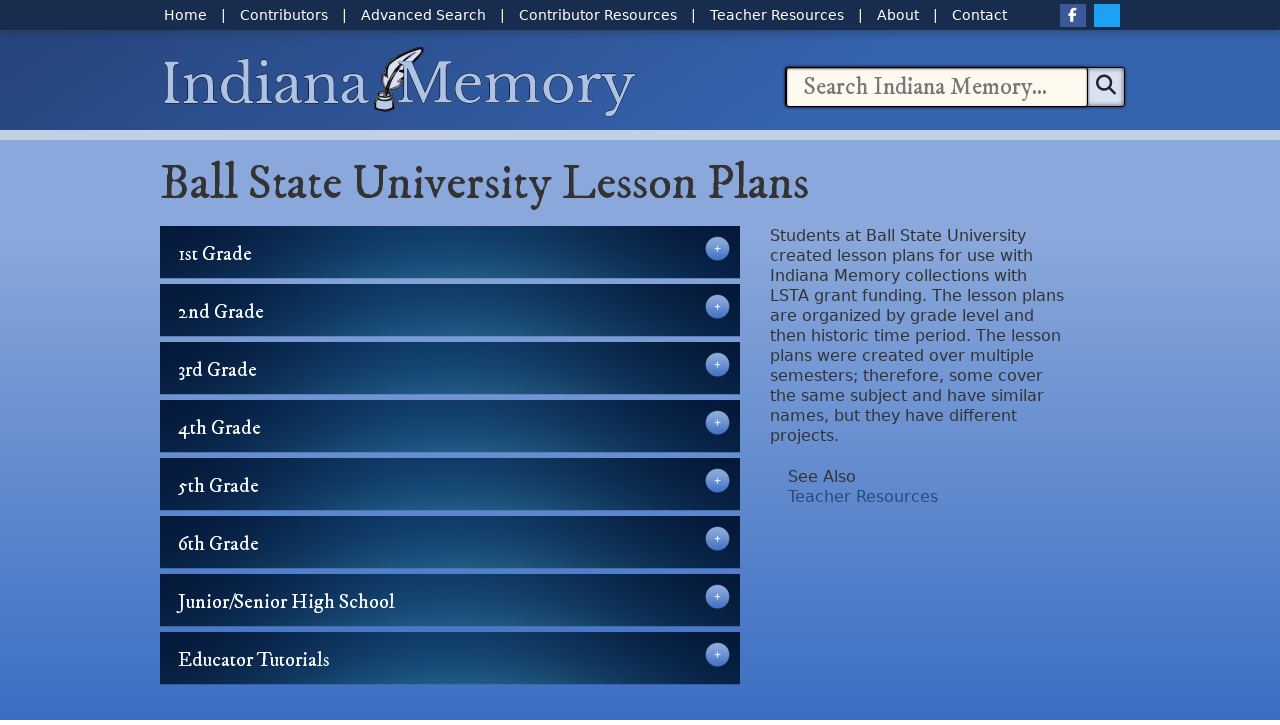

--- FILE ---
content_type: text/html; charset=UTF-8
request_url: https://digital.library.in.gov/Web/TeacherResourcesBSU
body_size: 10879
content:
<!DOCTYPE html><html lang="en">
  <head>
        <meta http-equiv="X-UA-Compatible" content="IE=edge">
    <meta name="viewport" content="width=device-width,initial-scale=1.0">
    <meta http-equiv="Content-Type" content="text&#x2F;html&#x3B;&#x20;charset&#x3D;UTF-8">
<meta name="Generator" content="VuFind&#x20;10.1.4">    	
	<link rel="preconnect" href="https://fonts.googleapis.com">
	<link rel="preconnect" href="https://fonts.gstatic.com" crossorigin>

	<link href="https://fonts.googleapis.com/css2?family=IM+Fell+DW+Pica&family=Crimson+Text:wght@400;700&display=swap" rel="stylesheet">


    <title>BSU Teacher Resources | Indiana Memory</title>        <link href="&#x2F;themes&#x2F;indiana-memory&#x2F;css&#x2F;compiled.css&#x3F;_&#x3D;1762202125" media="all" rel="stylesheet" type="text&#x2F;css">
<link href="&#x2F;themes&#x2F;bootstrap5&#x2F;css&#x2F;print.css&#x3F;_&#x3D;1743708702" media="print" rel="stylesheet" type="text&#x2F;css">
<link href="&#x2F;themes&#x2F;indiana-memory&#x2F;css&#x2F;styles.css&#x3F;_&#x3D;1767107212" media="all" rel="stylesheet" type="text&#x2F;css">
<link href="&#x2F;themes&#x2F;indiana-memory&#x2F;css&#x2F;font-awesome.min.css&#x3F;_&#x3D;1761143762" media="all" rel="stylesheet" type="text&#x2F;css">
<link href="&#x2F;themes&#x2F;bootstrap5&#x2F;css&#x2F;vendor&#x2F;bootstrap-slider.min.css&#x3F;_&#x3D;1743708702" media="all" rel="stylesheet" type="text&#x2F;css">
<link href="&#x2F;themes&#x2F;root&#x2F;images&#x2F;favicon.ico&#x3F;_&#x3D;1761856446" rel="icon" type="image&#x2F;x-icon">
<link href="&#x2F;Search&#x2F;OpenSearch&#x3F;method&#x3D;describe" rel="search" type="application&#x2F;opensearchdescription&#x2B;xml" title="Library&#x20;Catalog&#x20;Search">                <script  nonce="LzCpVcEvDOykb2TOKrU8&#x2B;N8smmh6cy62eP&#x2B;qUmBhEy0&#x3D;">
    //<!--
    var userIsLoggedIn = false;
    //-->
</script>
<script  src="&#x2F;themes&#x2F;bootstrap5&#x2F;js&#x2F;vendor&#x2F;jquery.min.js&#x3F;_&#x3D;1743708702" nonce="LzCpVcEvDOykb2TOKrU8&#x2B;N8smmh6cy62eP&#x2B;qUmBhEy0&#x3D;"></script>
<script  src="&#x2F;themes&#x2F;bootstrap5&#x2F;js&#x2F;vendor&#x2F;popper.min.js&#x3F;_&#x3D;1743708702" nonce="LzCpVcEvDOykb2TOKrU8&#x2B;N8smmh6cy62eP&#x2B;qUmBhEy0&#x3D;"></script>
<script  src="&#x2F;themes&#x2F;bootstrap5&#x2F;js&#x2F;vendor&#x2F;bootstrap.min.js&#x3F;_&#x3D;1743708702" nonce="LzCpVcEvDOykb2TOKrU8&#x2B;N8smmh6cy62eP&#x2B;qUmBhEy0&#x3D;"></script>
<script  src="&#x2F;themes&#x2F;bootstrap5&#x2F;js&#x2F;vendor&#x2F;autocomplete.js&#x3F;_&#x3D;1762461506" nonce="LzCpVcEvDOykb2TOKrU8&#x2B;N8smmh6cy62eP&#x2B;qUmBhEy0&#x3D;"></script>
<script  src="&#x2F;themes&#x2F;bootstrap5&#x2F;js&#x2F;lib&#x2F;ajax_request_queue.js&#x3F;_&#x3D;1743708702" nonce="LzCpVcEvDOykb2TOKrU8&#x2B;N8smmh6cy62eP&#x2B;qUmBhEy0&#x3D;"></script>
<script  src="&#x2F;themes&#x2F;bootstrap5&#x2F;js&#x2F;common.js&#x3F;_&#x3D;1743708702" nonce="LzCpVcEvDOykb2TOKrU8&#x2B;N8smmh6cy62eP&#x2B;qUmBhEy0&#x3D;"></script>
<script  src="&#x2F;themes&#x2F;bootstrap5&#x2F;js&#x2F;config.js&#x3F;_&#x3D;1743708702" nonce="LzCpVcEvDOykb2TOKrU8&#x2B;N8smmh6cy62eP&#x2B;qUmBhEy0&#x3D;"></script>
<script  src="&#x2F;themes&#x2F;bootstrap5&#x2F;js&#x2F;lightbox.js&#x3F;_&#x3D;1743708702" nonce="LzCpVcEvDOykb2TOKrU8&#x2B;N8smmh6cy62eP&#x2B;qUmBhEy0&#x3D;"></script>
<script  src="&#x2F;themes&#x2F;bootstrap5&#x2F;js&#x2F;searchbox_controls.js&#x3F;_&#x3D;1743708702" nonce="LzCpVcEvDOykb2TOKrU8&#x2B;N8smmh6cy62eP&#x2B;qUmBhEy0&#x3D;"></script>
<script  src="&#x2F;themes&#x2F;bootstrap5&#x2F;js&#x2F;truncate.js&#x3F;_&#x3D;1743708702" nonce="LzCpVcEvDOykb2TOKrU8&#x2B;N8smmh6cy62eP&#x2B;qUmBhEy0&#x3D;"></script>
<script  src="&#x2F;themes&#x2F;bootstrap5&#x2F;js&#x2F;trigger_print.js&#x3F;_&#x3D;1743708702" nonce="LzCpVcEvDOykb2TOKrU8&#x2B;N8smmh6cy62eP&#x2B;qUmBhEy0&#x3D;"></script>
<script  src="&#x2F;themes&#x2F;bootstrap5&#x2F;js&#x2F;observer_manager.js&#x3F;_&#x3D;1743708702" nonce="LzCpVcEvDOykb2TOKrU8&#x2B;N8smmh6cy62eP&#x2B;qUmBhEy0&#x3D;"></script>
<script  src="&#x2F;themes&#x2F;bootstrap5&#x2F;js&#x2F;openurl.js&#x3F;_&#x3D;1743708702" nonce="LzCpVcEvDOykb2TOKrU8&#x2B;N8smmh6cy62eP&#x2B;qUmBhEy0&#x3D;"></script>
<script  src="&#x2F;themes&#x2F;bootstrap5&#x2F;js&#x2F;list_item_selection.js&#x3F;_&#x3D;1743708702" nonce="LzCpVcEvDOykb2TOKrU8&#x2B;N8smmh6cy62eP&#x2B;qUmBhEy0&#x3D;"></script>
<script  src="&#x2F;themes&#x2F;bootstrap5&#x2F;js&#x2F;validation.js&#x3F;_&#x3D;1743708702" nonce="LzCpVcEvDOykb2TOKrU8&#x2B;N8smmh6cy62eP&#x2B;qUmBhEy0&#x3D;"></script>
<script  src="&#x2F;themes&#x2F;bootstrap5&#x2F;js&#x2F;bs3-compat.js&#x3F;_&#x3D;1743708702" nonce="LzCpVcEvDOykb2TOKrU8&#x2B;N8smmh6cy62eP&#x2B;qUmBhEy0&#x3D;"></script>
<script  src="&#x2F;themes&#x2F;indiana-memory&#x2F;js&#x2F;pagination.js&#x3F;_&#x3D;1762959477" nonce="LzCpVcEvDOykb2TOKrU8&#x2B;N8smmh6cy62eP&#x2B;qUmBhEy0&#x3D;"></script>
<script  src="&#x2F;themes&#x2F;indiana-memory&#x2F;js&#x2F;mobile.js&#x3F;_&#x3D;1766155856" nonce="LzCpVcEvDOykb2TOKrU8&#x2B;N8smmh6cy62eP&#x2B;qUmBhEy0&#x3D;"></script>
<script  src="&#x2F;themes&#x2F;bootstrap5&#x2F;js&#x2F;vendor&#x2F;bootstrap-slider.min.js&#x3F;_&#x3D;1743708702" nonce="LzCpVcEvDOykb2TOKrU8&#x2B;N8smmh6cy62eP&#x2B;qUmBhEy0&#x3D;"></script>
<script  nonce="LzCpVcEvDOykb2TOKrU8&#x2B;N8smmh6cy62eP&#x2B;qUmBhEy0&#x3D;">
    //<!--
    VuFind.path = '';
VuFind.defaultSearchBackend = 'Solr';
VuFind.config.add({"sticky-elements":[],"sticky-children-classes":[],"item-status:load-batch-wise":"1","item-status:load-observable-only":"1"});
VuFind.addTranslations({"add_tag_success":"Tags Saved","bulk_email_success":"Your item(s) were emailed","bulk_limit_exceeded":"Selection of %%count%% items exceeds the limit of %%limit%% for this action. Please select fewer items.","bulk_noitems_advice":"No items were selected. Please click on a checkbox next to an item and try again.","bulk_save_success":"Your item(s) were saved successfully","clear_selection":"Clear Selection (%%count%%)","close":"close","collection_empty":"No items to display.","del_search_num":"Remove Search Group %%num%%","eol_ellipsis":"\u2026","error_occurred":"An error has occurred","go_to_list":"Go to List","hold_available":"Available for Pickup","less_ellipsis":"less\u2026","libphonenumber_invalid":"Phone number invalid","libphonenumber_invalidcountry":"Invalid country calling code","libphonenumber_invalidregion":"Invalid region code:","libphonenumber_notanumber":"The string supplied did not seem to be a phone number","libphonenumber_toolong":"The string supplied is too long to be a phone number","libphonenumber_tooshort":"The string supplied is too short to be a phone number","libphonenumber_tooshortidd":"Phone number too short after IDD","loading_ellipsis":"Loading\u2026","more_ellipsis":"more\u2026","no_description":"Description not available.","number_thousands_separator":",","sms_success":"Message sent.","toggle_dropdown":"Toggle Dropdown","No pickup locations available":"No pickup locations available","Phone number invalid":"Phone number invalid","Invalid country calling code":"Invalid country calling code","Invalid region code":"Invalid region code:","The string supplied did not seem to be a phone number":"The string supplied did not seem to be a phone number","The string supplied is too long to be a phone number":"The string supplied is too long to be a phone number","The string supplied is too short to be a phone number":"The string supplied is too short to be a phone number","Phone number too short after IDD":"Phone number too short after IDD","cover_source_label":"Cover from"});
VuFind.addIcons({"spinner":"<span class=\"icon&#x20;icon--font&#x20;fa&#x20;fa-spinner&#x20;icon--spin\" role=\"img\" aria-hidden=\"true\"><\/span>","ui-dots-menu":"<span class=\"icon&#x20;icon--font&#x20;fa&#x20;fa-ellipsis-h\" role=\"img\" aria-hidden=\"true\"><\/span>","facet-checked":"<span class=\"icon&#x20;icon--font&#x20;fa&#x20;fa-check-square-o\" role=\"img\" aria-hidden=\"true\"><\/span>","facet-collapse":"<span class=\"icon&#x20;icon--font&#x20;fa&#x20;fa-caret-down\" role=\"img\" aria-hidden=\"true\"><\/span>","facet-exclude":"<span class=\"icon&#x20;icon--font&#x20;fa&#x20;fa-times\" role=\"img\" aria-hidden=\"true\"><\/span>","facet-expand":"<span class=\"icon&#x20;icon--font&#x20;fa&#x20;fa-caret-right\" role=\"img\" aria-hidden=\"true\"><\/span>","facet-noncollapsible":"<span class=\"icon&#x20;icon--font&#x20;fa&#x20;fa-none\" role=\"img\" aria-hidden=\"true\"><\/span>","facet-unchecked":"<span class=\"icon&#x20;icon--font&#x20;fa&#x20;fa-square-o\" role=\"img\" aria-hidden=\"true\"><\/span>","format-file":"<span class=\"icon&#x20;icon--font&#x20;fa&#x20;fa-file-o\" role=\"img\" aria-hidden=\"true\"><\/span>","format-folder":"<span class=\"icon&#x20;icon--font&#x20;fa&#x20;fa-folder\" role=\"img\" aria-hidden=\"true\"><\/span>","my-account":"<span class=\"icon&#x20;icon--font&#x20;fa&#x20;fa-user-circle-o\" role=\"img\" aria-hidden=\"true\"><\/span>","my-account-notification":"<span class=\"icon&#x20;icon--font&#x20;fa&#x20;fa-bell\" role=\"img\" aria-hidden=\"true\"><\/span>","my-account-warning":"<span class=\"icon&#x20;icon--font&#x20;fa&#x20;fa-exclamation-triangle\" role=\"img\" aria-hidden=\"true\"><\/span>","place-hold":"<span class=\"icon&#x20;icon--font&#x20;fa&#x20;fa-flag\" role=\"img\" aria-hidden=\"true\"><\/span>","place-ill-request":"<span class=\"icon&#x20;icon--font&#x20;fa&#x20;fa-exchange\" role=\"img\" aria-hidden=\"true\"><\/span>","place-storage-retrieval":"<span class=\"icon&#x20;icon--font&#x20;fa&#x20;fa-truck\" role=\"img\" aria-hidden=\"true\"><\/span>","status-available":"<span class=\"icon&#x20;icon--font&#x20;fa&#x20;fa-check\" role=\"img\" aria-hidden=\"true\"><\/span>","status-pending":"<span class=\"icon&#x20;icon--font&#x20;fa&#x20;fa-clock-o\" role=\"img\" aria-hidden=\"true\"><\/span>","status-ready":"<span class=\"icon&#x20;icon--font&#x20;fa&#x20;fa-bell\" role=\"img\" aria-hidden=\"true\"><\/span>","status-unavailable":"<span class=\"icon&#x20;icon--font&#x20;fa&#x20;fa-times\" role=\"img\" aria-hidden=\"true\"><\/span>","status-unknown":"<span class=\"icon&#x20;icon--font&#x20;fa&#x20;fa-circle\" role=\"img\" aria-hidden=\"true\"><\/span>","ui-failure":"<span class=\"icon&#x20;icon--font&#x20;fa&#x20;fa-times\" role=\"img\" aria-hidden=\"true\"><\/span>","ui-success":"<span class=\"icon&#x20;icon--font&#x20;fa&#x20;fa-check\" role=\"img\" aria-hidden=\"true\"><\/span>","truncate-less":"<span class=\"icon&#x20;icon--font&#x20;fa&#x20;fa-arrow-up\" role=\"img\" aria-hidden=\"true\"><\/span>","truncate-more":"<span class=\"icon&#x20;icon--font&#x20;fa&#x20;fa-arrow-down\" role=\"img\" aria-hidden=\"true\"><\/span>"});
VuFind.setCspNonce('LzCpVcEvDOykb2TOKrU8+N8smmh6cy62eP+qUmBhEy0=');
VuFind.setCurrentSearchId(null);
VuFind.lightbox.parent = "https:\/\/digital.library.in.gov\/Web\/TeacherResourcesBSU";
    //-->
</script>
<script  src="&#x2F;themes&#x2F;bootstrap5&#x2F;js&#x2F;covers.js&#x3F;_&#x3D;1743708702" nonce="LzCpVcEvDOykb2TOKrU8&#x2B;N8smmh6cy62eP&#x2B;qUmBhEy0&#x3D;"></script>  </head>
  <body class="template-dir-content template-name-content ">
    <div id="pagewrap">
		<div id="header">
		  		  <a class="sr-only sr-only-focusable" href="#content">Skip to content</a>
		    
	<div id="topnav">
		<div class="inner">
			<div id="mainlinks">
				<a title="Home" href="/">Home</a> |
				<a title="Contributors"  href="/Web/CollectionsByOrganization">Contributors</a> |
				<a title="Advanced Search" href="/Search/Advanced">Advanced Search</a> |
				<a title="Contributor Resources" href="/Web/ContributorResources">Contributor Resources</a> |
				<a title="Teacher Resources" href="/Web/TeacherResources">Teacher Resources</a> |
				<a title="About Indiana Memory" href="/Web/About">About</a> |
				<a title="Contact Indiana Memory" href="/Web/Contact">Contact</a> 
			</div>
			<div id="sociallinks">
				<a title="Facebook" href="https://www.facebook.com/IndianaStateLibrary" id="facebook" class="fa fa-brands fa-facebook-f"></a>
				<a title="Twitter" href="https://twitter.com/state_library" id="twitter" class="fa fa-brands fa-twitter"></a>
			</div>
		</div><!-- .inner -->
	</div><!-- topnav -->
	
	<div id="mobile-toggle-container">
		<div id="mobile-toggle">
			<span class="bar-one"></span>
			<span class="bar-two"></span>
			<span class="bar-three"></span>
		</div>
	</div>
	<div id="mobile-nav-container">
		<ul id="mobile-menu">
			<li class="menu-item">
				<a class="menu-link menu-header">Site Menu</a>
				<a class="menu-link" title="Home" href="/"><span class="menu-link-item">Home</span></a> 
				<a class="menu-link" title="Contributors"  href="/Web/CollectionsByOrganization"><span class="menu-link-item">Contributors</span></a> 
				<a class="menu-link" title="Advanced Search" href="/Search/Advanced"><span class="menu-link-item">Advanced Search</span></a> 
				<a class="menu-link" title="Contributor Resources" href="/Web/ContributorResources"><span class="menu-link-item">Contributor Resources</span></a> 
				<a class="menu-link" title="Teacher Resources" href="/Web/TeacherResources"><span class="menu-link-item">Educator Resources</span></a> 
				<a class="menu-link" title="About Indiana Memory" href="/Web/About"><span class="menu-link-item">About</span></a> 
				<a class="menu-link" title="Contact Indiana Memory" href="/Web/Contact"><span class="menu-link-item">Contact</span></a> 
			</li>
			<li class="menu-item">
				<a class="menu-link menu-header">Follow Us</a>
				<div id="socials">
					<a title="Facebook" href="https://www.facebook.com/IndianaStateLibrary" id="facebook" class="fa-brands fa-facebook-f"></a>
					<a title="Twitter" href="https://twitter.com/state_library" id="twitter" class="fa-brands fa-twitter"></a>
				</div>
			</li>
			<li class="menu-item">
				<div class="keyboard-box">
	<div class="simple-keyboard"></div>
</div>
<div id="searchwrap">
    <form id="searchForm" class="searchForm" method="get" action="/Search/Results" name="searchForm" autocomplete="off">	 		
		<input id="searchForm_lookfor" class="searchForm_lookfor&#x20;search-query&#x20;autocomplete&#x20;searcher&#x3A;Solr&#x20;ac-auto-submit" type="text" name="lookfor" value="" aria-label="Search&#x20;terms" placeholder="Search&#x20;Indiana&#x20;Memory..." data-autocomplete-formatting-rules="&#x7B;&quot;&#x2A;&quot;&#x3A;&quot;phrase&quot;,&quot;alphabrowse_title&quot;&#x3A;&quot;none&quot;&#x7D;">
		<button id="searchForm_submit" type="submit" class="btn search-btn">
			<i class="fa-solid fa-magnifying-glass"></i>
		</button>		
    </form>
</div>
			</li>
		</ul>
	</div>


<div id="logohead">
	<div class="inner">
		<div id="logo">
			<a title="Indiana Memory Home" href="/"><img alt="Indiana Memory Title Image" src="/../themes/inmemory2025/images/Indiana-Memory-NewLogo.png" /></a>
		</div>
		
				
		  <div class="keyboard-box">
	<div class="simple-keyboard"></div>
</div>
<div id="searchwrap">
    <form id="searchForm" class="searchForm" method="get" action="/Search/Results" name="searchForm" autocomplete="off">	 		
		<input id="searchForm_lookfor" class="searchForm_lookfor&#x20;search-query&#x20;autocomplete&#x20;searcher&#x3A;Solr&#x20;ac-auto-submit" type="text" name="lookfor" value="" aria-label="Search&#x20;terms" placeholder="Search&#x20;Indiana&#x20;Memory..." data-autocomplete-formatting-rules="&#x7B;&quot;&#x2A;&quot;&#x3A;&quot;phrase&quot;,&quot;alphabrowse_title&quot;&#x3A;&quot;none&quot;&#x7D;">
		<button id="searchForm_submit" type="submit" class="btn search-btn">
			<i class="fa-solid fa-magnifying-glass"></i>
		</button>		
    </form>
</div>
			
				
	</div><!-- .inner -->
</div><!-- logohead -->		</div>
		
<div id="main" class="geo">
	<div class="inner">
		<h1>Ball State University Lesson Plans</h1>
		<div class="flex">
			<div class="left">
				<div class="accordion" id="accordion">
				  					<div class="accordion-item">
					  <h2 class="accordion-header" id="heading1">
						<button 
						  class="accordion-button collapsed" 
						  type="button" 
						  data-bs-toggle="collapse" 
						  data-bs-target="#collapse1" 
						  aria-expanded="false" 
						  aria-controls="collapse1">
						  1st Grade						  <span class="arrow"></span>
						</button>
					  </h2>
					  <div id="collapse1" class="accordion-collapse collapse" aria-labelledby="heading1" data-bs-parent="#bsuLessonPlansAccordion">
						<div class="accordion-body">
						  <ul>
														  <li>
								<p>
								  <a href="../docs/BSULessonPlans/What%20was%20our%20past%20like.doc">
									What Was Our Past Like?								  </a>
								</p>
																  <ul>
									<li><p>Students will learn how community and social life has changed from late 1700s to present day by comparing and contrasting clothing, toys, household arrangements, and roles of individuals in the home and through a hands-on experience of working in an early 1800s kitchen.</p></li>
								  </ul>
																							  </li>
														  <li>
								<p>
								  <a href="../docs/BSULessonPlans/ss-cemetery.doc">
									Our Community								  </a>
								</p>
																  <ul>
									<li><p>Students will learn about the services and characteristics funeral homes provide, the meaning of symbols on gravestones, the materials used to make gravestones, and compare maps of local cemeteries.</p></li>
								  </ul>
																							  </li>
													  </ul>
						</div>
					  </div>
					</div>
				  					<div class="accordion-item">
					  <h2 class="accordion-header" id="heading2">
						<button 
						  class="accordion-button collapsed" 
						  type="button" 
						  data-bs-toggle="collapse" 
						  data-bs-target="#collapse2" 
						  aria-expanded="false" 
						  aria-controls="collapse2">
						  2nd Grade						  <span class="arrow"></span>
						</button>
					  </h2>
					  <div id="collapse2" class="accordion-collapse collapse" aria-labelledby="heading2" data-bs-parent="#bsuLessonPlansAccordion">
						<div class="accordion-body">
						  <ul>
														  <li>
								<p>
								  <a href="../docs/BSULessonPlans/M%20A%202nd.docx">
									Workers and the World								  </a>
								</p>
																  <ul>
									<li><p>Students will learn about museums and job duties of museum curators, including how they benefit the community.</p></li>
								  </ul>
																							  </li>
													  </ul>
						</div>
					  </div>
					</div>
				  					<div class="accordion-item">
					  <h2 class="accordion-header" id="heading3">
						<button 
						  class="accordion-button collapsed" 
						  type="button" 
						  data-bs-toggle="collapse" 
						  data-bs-target="#collapse3" 
						  aria-expanded="false" 
						  aria-controls="collapse3">
						  3rd Grade						  <span class="arrow"></span>
						</button>
					  </h2>
					  <div id="collapse3" class="accordion-collapse collapse" aria-labelledby="heading3" data-bs-parent="#bsuLessonPlansAccordion">
						<div class="accordion-body">
						  <ul>
														  <li>
								<p>
								  <a href="../docs/BSULessonPlans/Mid%20Miss%203rd.docx">
									Middle Mississippians — Community								  </a>
								</p>
																  <ul>
									<li><p>Students will learn about the culture of the Middle Mississippians by exploring their social classes, how they worked together as a community, their trading patterns, and their artifacts.</p></li>
								  </ul>
																							  </li>
														  <li>
								<p>
								  <a href="../docs/BSULessonPlans/Middle%20Mississippian%20Unit%20Plan.docx">
									Middle Mississippians — Exploring Culture								  </a>
								</p>
																  <ul>
									<li><p>Students will learn about the culture of the Middle Mississippians by examining their artifacts, communication styles, trading patterns, and how the community protected itself from warfare.</p></li>
								  </ul>
																							  </li>
														  <li>
								<p>
								  <a href="../docs/BSULessonPlans/Finding%20Harmony.docx">
									The Harmonists Community								  </a>
								</p>
																  <ul>
									<li><p>Students will learn about societies, utopias, and how communities function by exploring the Harmonists and George Rapp.</p></li>
								  </ul>
																							  </li>
														  <li>
								<p>
								  <a href="../docs/BSULessonPlans/The%20Noble%20Experiment-1-1.docx">
									The Noble Experiment								  </a>
								</p>
																  <ul>
									<li><p>Students will learn how communities function by exploring the ideas and principles of the Owen Community at New Harmony, Indiana, between 1825 and 1827, and how the community&#039;s advancements in education, science, and politics impacted New Harmony&#039;s development.</p></li>
								  </ul>
																							  </li>
														  <li>
								<p>
								  <a href="../docs/BSULessonPlans/SS392thenobleexperiment.docx">
									The Owen Community 1825–1827								  </a>
								</p>
																  <ul>
									<li><p>Students will learn how the Owen Community at New Harmony, Indiana, between 1825 and 1827, changed over time by examining the ideas and principles on citizenship, science, education, women, slavery, establishment of libraries, and working conditions held by individuals in the community.</p></li>
								  </ul>
																							  </li>
														  <li>
								<p>
								  <a href="../docs/BSULessonPlans/White%20Water%20Canal.docx">
									Early Indiana Transportation								  </a>
								</p>
																  <ul>
									<li><p>Students will learn about the modes and methods of transportation in southeastern Indiana prior to 1865.</p></li>
								  </ul>
																							  </li>
														  <li>
								<p>
								  <a href="../docs/BSULessonPlans/Crown%20Hill.docx">
									Cemeteries and the Day of the Dead								  </a>
								</p>
																  <ul>
									<li><p>Students will learn about the cultural mourning differences between Hispanics and Americans by comparing and contrasting mourning beliefs and rituals, gravesites, and cemeteries, and also will learn about the Day of the Dead.</p></li>
								  </ul>
																							  </li>
													  </ul>
						</div>
					  </div>
					</div>
				  					<div class="accordion-item">
					  <h2 class="accordion-header" id="heading4">
						<button 
						  class="accordion-button collapsed" 
						  type="button" 
						  data-bs-toggle="collapse" 
						  data-bs-target="#collapse4" 
						  aria-expanded="false" 
						  aria-controls="collapse4">
						  4th Grade						  <span class="arrow"></span>
						</button>
					  </h2>
					  <div id="collapse4" class="accordion-collapse collapse" aria-labelledby="heading4" data-bs-parent="#bsuLessonPlansAccordion">
						<div class="accordion-body">
						  <ul>
														  <li>
								<p>
								  <a href="../docs/BSULessonPlans/ss397sweetunit.docx">
									Early Indiana — Prehistoric Indiana								  </a>
								</p>
																  <ul>
									<li><p>Students learn about the culture of Native Americans prior to the arrival of Europeans in Indiana by exploring ancient burial mounds and discovering the culture, characteristics, and decline of the Middle Mississippians.</p></li>
								  </ul>
																							  </li>
														  <li>
								<p>
								  <a href="../docs/BSULessonPlans/SSunitplan.docx">
									Early Indiana — Prehistoric Cultures								  </a>
								</p>
																  <ul>
									<li><p>Students will learn how the cultures, geographic locations, and trade of the Adena, Hopewell, and Middle Mississippian communities impacted the development of Indiana and the creation of Indiana State Parks.</p></li>
								  </ul>
																							  </li>
														  <li>
								<p>
								  <a href="../docs/BSULessonPlans/Mid%20Miss%204th.docx">
									Early Indiana — Middle Mississippians								  </a>
								</p>
																  <ul>
									<li><p>Students will learn about Native American cultures in prehistoric Indiana by comparing and contrasting the cultures of the Hopewell, Adena, and Mississippian communities and by exploring how geographic locations and the environment affect where individuals settle.</p></li>
								  </ul>
																							  </li>
														  <li>
								<p>
								  <a href="../docs/BSULessonPlans/Unit%20lesson.doc">
									Early Indiana — Prehistoric Native Americans								  </a>
								</p>
																  <ul>
									<li><p>Students learn about the history of Native Americans in Indiana, prior to the arrival of Europeans, by exploring the culture, ancient burial mounds, evolution, and decline of the Adena, Hopewell, and Middle Mississippians communities.</p></li>
								  </ul>
																							  </li>
														  <li>
								<p>
								  <a href="../docs/BSULessonPlans/Final%20Fur%20Trade%20Unit.docx">
									The Fur Trade								  </a>
								</p>
																  <ul>
									<li><p>Students will discover the fur trade&#039;s impact on Indiana&#039;s development by learning about Native Americans in Indiana, including the Miami, Potawatomi, Algonquin, and Iroquois tribes, important fur traders, and the economic impact the fur trade had on establishing routes, posts, and permanent settlements in Indiana, such as the current cities of Valparaiso and Fort Wayne.</p></li>
								  </ul>
																							  </li>
														  <li>
								<p>
								  <a href="../docs/BSULessonPlans/Prophetstown.doc">
									Native Americans at Prophetstown								  </a>
								</p>
																  <ul>
									<li><p>Students will explore how the impact physical landscape and environment, interactions with European settlers, and the fur trade affected the culture and lives of Native Americans living in Indiana.</p></li>
								  </ul>
																							  </li>
														  <li>
								<p>
								  <a href="../docs/BSULessonPlans/SS%20397%20StateParksUnitPlan.docx">
									Steps toward Statehood — Prophetstown State Park								  </a>
								</p>
																  <ul>
									<li><p>Students will draw connections between society and environment by learning about the cultures of Potawatomi, Miami, Delaware, and Shawnee tribes, how they adapted to their environment, and their interactions with Europeans, including the importance of the fur trade.</p></li>
								  </ul>
																							  </li>
														  <li>
								<p>
								  <a href="../docs/BSULessonPlans/Final%20Trail%20of%20Death%20Unit2.docx">
									The Trail of Death								  </a>
								</p>
																  <ul>
									<li><p>Students will understand the differences between primary and secondary sources by learning about Native American tribes in Indiana, with a focus on the Potawatomi Indians, and the Trail of Death.</p></li>
								  </ul>
																							  </li>
														  <li>
								<p>
								  <a href="../docs/BSULessonPlans/FinalFirstyearonthefrontier.docx">
									First Years on the Frontier								  </a>
								</p>
																  <ul>
									<li><p>Students will learn about the daily life of settlers in Indiana during the early 1800s by examining their food sources, modes of transportation, relations with Native Americans, and adaptation to the physical landscape and environment.</p></li>
								  </ul>
																							  </li>
														  <li>
								<p>
								  <a href="../docs/BSULessonPlans/George%20Redo.docx">
									Moving West								  </a>
								</p>
																  <ul>
									<li><p>Students will explore why people moved west in the late 1700s/early 1800s by learning about George Rogers Clark&#039;s early life, the decision making process to relocate, travel routes, and the importance of surveying the land prior to relocating.</p></li>
								  </ul>
																							  </li>
														  <li>
								<p>
								  <a href="../docs/BSULessonPlans/FINALGRCASSESSMENTTASK.doc">
									The War in the West								  </a>
								</p>
																  <ul>
									<li><p>Students will learn how the Revolutionary War influenced Indiana&#039;s development by exploring George Rogers Clark&#039;s contributions to the War in the West, including his 210 mile march to recapture Fort Sackville, Indiana, his leadership qualities, and how he was able to rally a large group of individuals to work together for a common goal.</p></li>
								  </ul>
																							  </li>
														  <li>
								<p>
								  <a href="../docs/BSULessonPlans/The%20World%20of%20George%20Rogers%20Clark%204th.docx">
									The World of George Rogers Clark								  </a>
								</p>
																  <ul>
									<li><p>Students will learn how the Revolutionary War affected Indiana&#039;s development by exploring the interactions between Native Americans and Europeans prior to 1778, the interactions between Native Americans and George Rogers Clark, and the Northwest Ordinance.</p></li>
								  </ul>
																							  </li>
														  <li>
								<p>
								  <a href="../docs/BSULessonPlans/George%20Rogers%20Clark.doc">
									Discovering George Rogers Clark								  </a>
								</p>
																  <ul>
									<li><p>Students will learn the definitions and characteristics of citizen, values, loyalty, authority, and leadership and then apply their knowledge to analyzing George Rogers Clark as a citizen and as a military officer.</p></li>
								  </ul>
																							  </li>
														  <li>
								<p>
								  <a href="../docs/BSULessonPlans/ss-GRCunit.doc">
									The Life of George Rogers Clark								  </a>
								</p>
																  <ul>
									<li><p>Students will learn about George Rogers Clark, including his accomplishments and leadership qualities, to understand the short and long-term consequences of someone&#039;s actions.</p></li>
								  </ul>
																							  </li>
														  <li>
								<p>
								  <a href="../docs/BSULessonPlans/Development%20of%20Indiana.docx">
									After the Revolutionary War								  </a>
								</p>
																  <ul>
									<li><p>Students will explore how key events and individuals, such as the Revolutionary War, the Battle of Tippecanoe, George Rogers Clark, William Henry Harrison, influenced Indiana&#039;s development after the Revolutionary War.</p></li>
								  </ul>
																							  </li>
														  <li>
								<p>
								  <a href="../docs/BSULessonPlans/State%20Parks%20and%20the%20Revolutionary%20War.docx">
									Steps toward Statehood								  </a>
								</p>
																  <ul>
									<li><p>Students will explore how Indiana&#039;s physical regions and key individuals and events, such as the Revolutionary War, George Rogers Clark, William Henry Harrison, Tecumseh, and Tenskwatawa, influenced the creation of Indiana State Parks and Indiana&#039;s steps toward statehood.</p></li>
								  </ul>
																							  </li>
														  <li>
								<p>
								  <a href="../docs/BSULessonPlans/State%20Park%20Unit.docx">
									Antebellum Indiana								  </a>
								</p>
																  <ul>
									<li><p>Students will explore the causes of the removal and resettlement of Native Americans in Indiana by learning about the Treaty of Fort Wayne, the Trail of Death, and the Battle of Mississinewa. Students will distinguish fact from opinion and fact from fiction by reading narratives from early Indiana settlers, including Abraham Lincoln, explore about the daily challenges and social issues of early settlers, such as building houses and schoolhouses, and learn how people in Indiana evolved over time by examining cultural and environmental changes.</p></li>
								  </ul>
																							  </li>
														  <li>
								<p>
								  <a href="../docs/BSULessonPlans/finding%20harmony%20final%20unit.doc">
									Communal and Utopian Society								  </a>
								</p>
																  <ul>
									<li><p>Students will learn about societies, communal societies, and utopian societies and then apply their knowledge to New Harmony by exploring how the roles of individuals within a society, including key individuals, such as George Rapp, influenced the development of New Harmony in the early 1800s, and by comparing and contrasting the rights of citizens as stated in the Indiana Bill of Rights to those living in the Harmonist and the Owen communities.</p></li>
								  </ul>
																							  </li>
														  <li>
								<p>
								  <a href="../docs/BSULessonPlans/Unit%20Plan%20Hanna.docx">
									Indiana History — 19th Century								  </a>
								</p>
																  <ul>
									<li><p>Students will delve deeper into Indiana&#039;s history by learning the history of the Huggart Settlement, events prior to the Civil War, the decision making process in both the public and private spheres, voting rights, and comparing and contrasting Indiana State&#039;s constitutions from pre-Civil War to present day.</p></li>
								  </ul>
																							  </li>
														  <li>
								<p>
								  <a href="../docs/BSULessonPlans/CivilWarWebquest.docx">
									The Civil War and Indiana Historical Markers								  </a>
								</p>
																  <ul>
									<li><p>Students will learn about the Civil War and Indiana Historical Markers, including what they are and why a site would receive a historical marker.</p></li>
								  </ul>
																							  </li>
														  <li>
								<p>
								  <a href="../docs/BSULessonPlans/Final%20CW%20GAME.docx">
									Powers of the Government during the Civil War								  </a>
								</p>
																  <ul>
									<li><p>Students will learn about the powers and role federal and state governments have during wartime by examining how, during the Civil War, President Abraham Lincoln removed powers from the legislative branch and how Governor Oliver P. Morton violated the Indiana State Constitution by enacting a military draft, suppressing freedom of speech, and illegally arresting and detaining political enemies.</p></li>
								  </ul>
																							  </li>
														  <li>
								<p>
								  <a href="../docs/BSULessonPlans/JHM%20Curriculum.docx">
									John Hunt Morgan&#039;s Indiana Raid								  </a>
								</p>
																  <ul>
									<li><p>Students will learn the causes of the Civil War, the differences between the Union and the Confederacy, Indiana&#039;s involvement in the war, the Battle of Corydon, and John Hunt Morgan, including who he was, reasons for his raid across Indiana, and his capture and death.</p></li>
								  </ul>
																							  </li>
														  <li>
								<p>
								  <a href="../docs/BSULessonPlans/PASSCivilWar-1.docx">
									The Civil War								  </a>
								</p>
																  <ul>
									<li><p>Students will learn about the Civil War, including its causes, main battles, President Abraham Lincoln&#039;s influence, and reconstruction, and then play a game to assess their knowledge.</p></li>
								  </ul>
																							  </li>
														  <li>
								<p>
								  <a href="../docs/BSULessonPlans/History%20of%20Indiana.doc">
									Slavery in Antebellum Indiana								  </a>
								</p>
																  <ul>
									<li><p>Students will learn about slavery in the United States during the mid-19th century by exploring the differences of living in the North and the South, Abraham Lincoln&#039;s stance on slavery and whether his childhood home influenced his views, and the stance political parties, including the Whig Party, held on slavery.</p></li>
								  </ul>
																							  </li>
														  <li>
								<p>
								  <a href="../docs/BSULessonPlans/FINAL%20TRANSPORTATION.docx">
									Escape to Freedom on the Underground Railroad								  </a>
								</p>
																  <ul>
									<li><p>Students will learn about the Underground Railroad, including what it was, famous conductors, such as Harriet Tubman, the transportation options slaves used to escape to freedom, and stations along the path where slaves hid, including the Levi Coffin Home.</p></li>
								  </ul>
																							  </li>
														  <li>
								<p>
								  <a href="../docs/BSULessonPlans/PASSUndergroundRailroad.docx">
									The Underground Railroad								  </a>
								</p>
																  <ul>
									<li><p>Students will learn about slavery and the Underground Railroad, including families in Jefferson County, Indiana who were stops along the path to freedom and the Levi Coffin Home in Fountain City (formerly Newton), Indiana.</p></li>
								  </ul>
																							  </li>
														  <li>
								<p>
								  <a href="../docs/BSULessonPlans/UGRR%20Curriculum%20final.doc">
									Slavery in the Ohio River Valley								  </a>
								</p>
																  <ul>
									<li><p>Students will learn about the slavery in the United States, including the slave trade from Africa and the Caribbean in the colonies, living conditions of slaves, events that led to abolitionism, including how northern states began to change their opinions on slavery, influential abolitionists, the Underground Railroad, and reconstruction after the Civil War.</p></li>
								  </ul>
																							  </li>
														  <li>
								<p>
								  <a href="../docs/BSULessonPlans/397%20Unit%20Plan.docx">
									Indiana State Parks — Economics and Transportation								  </a>
								</p>
																  <ul>
									<li><p>By exploring Indiana State Parks, students learn how the development of Indiana&#039;s agriculture, industry, politics, and businesses in the 19th century affects the state&#039;s economy today.</p></li>
								  </ul>
																							  </li>
														  <li>
								<p>
								  <a href="../docs/BSULessonPlans/Social%20Studies%20State%20Parks%20Unit.docx">
									Conflict and Human Interaction — Social Studies State Parks								  </a>
								</p>
																  <ul>
									<li><p>Students will learn the small and large scale implications of conflict and conflict resolution and then apply their knowledge by exploring the contributions and participation of Indiana citizens in the Civil War, World War I, and World War II, and by learning the history of the Jefferson Proving Ground.</p></li>
								  </ul>
																							  </li>
														  <li>
								<p>
								  <a href="../docs/BSULessonPlans/Final%20Unit%20Plan-AT.docx">
									Early 20th Century — Indiana State Parks								  </a>
								</p>
																  <ul>
									<li><p>Students will learn about the history of Indiana State Parks, major events, and individuals who shaped life in the early 20th century.</p></li>
								  </ul>
																							  </li>
														  <li>
								<p>
								  <a href="../docs/BSULessonPlans/Indiana%20State%20Parks%20and%20Reservoirs.docx">
									Early 20th Century — Parks and Recreation								  </a>
								</p>
																  <ul>
									<li><p>Students will learn about events and the economy of the early 20th century by examining how Colonel Richard Lieber fought to keep the Indiana State Parks open, including his decision to charge an entrance fee at state parks.</p></li>
								  </ul>
																							  </li>
														  <li>
								<p>
								  <a href="../docs/BSULessonPlans/PASSGeneStrattonPorter-1.docx">
									Gene Stratton-Porter								  </a>
								</p>
																  <ul>
									<li><p>Students will learn about Gene Stratton-Porter, including her achievements, her two houses, and her car, and transportation in the early 20th century.</p></li>
								  </ul>
																							  </li>
														  <li>
								<p>
								  <a href="../docs/BSULessonPlans/ArchivesPASSManHaters.docx">
									Life in the 1910s								  </a>
								</p>
																  <ul>
									<li><p>Students will understand how life in the early 1900s differs from today by learning about city life, country life, economy, and women&#039;s suffrage from the 1910s and 1930s and by watching the 1915 movie, Man Haters.</p></li>
								  </ul>
																							  </li>
														  <li>
								<p>
								  <a href="../docs/BSULessonPlans/Indiana%20State%20Park%20Centennial%20Curriculum.docx">
									Prosperity and Depression								  </a>
								</p>
																  <ul>
									<li><p>Students explore how natural disasters affect land, population, and the economy by learning about the Farm at Prophetstown, a 1920s farm at Prophetstown State Park, Rose Island Amusement Park and the Iron Bridge at Charlestown State Park, and the projects completed by the Civilian Conservation Corps and the Works Progress Administration during the Great Depression.</p></li>
								  </ul>
																							  </li>
														  <li>
								<p>
								  <a href="../docs/BSULessonPlans/Final%20Maplelawn.docx">
									Entertainment during the Great Depression								  </a>
								</p>
																  <ul>
									<li><p>Students will learn about the history of the Great Depression and indoor games that were played during the 1930s.</p></li>
								  </ul>
																							  </li>
														  <li>
								<p>
								  <a href="../docs/BSULessonPlans/PASSMaplelawn-Final.docx">
									Entertainment in the 1930s								  </a>
								</p>
																  <ul>
									<li><p>Students will primarily learn about the history of games and entertainment in the 1930s, but will also explore the causes and effects of the Great Depression and the overall climate of the 1930s.</p></li>
								  </ul>
																							  </li>
														  <li>
								<p>
								  <a href="../docs/BSULessonPlans/Indiana%20State%20Parks%20in%20Late%2020th%20Century.docx">
									Indiana State Parks in the Late 20th century								  </a>
								</p>
																  <ul>
									<li><p>Students will research the history of Indiana State Parks, nature preserves, and environmental movements to understand the impact events in the late 20th century affected Indiana State Parks.</p></li>
								  </ul>
																							  </li>
														  <li>
								<p>
								  <a href="../docs/BSULessonPlans/Late%2020th%20Century%20Unit%20Plan.docx">
									Indiana State Parks and Environment in the Late 20th Century								  </a>
								</p>
																  <ul>
									<li><p>Students will research major events and environmental movements and organizations of the latter half of the 20th century, such as the Baby Boom after World War II, the Indiana Nature Preserve Act of 1967, the Indiana Heritage Trust, the Natural Resources Foundation, and the creation of Earth Day to understand how events and people directly or indirectly affected Indiana State Parks and the environment.</p></li>
								  </ul>
																							  </li>
													  </ul>
						</div>
					  </div>
					</div>
				  					<div class="accordion-item">
					  <h2 class="accordion-header" id="heading5">
						<button 
						  class="accordion-button collapsed" 
						  type="button" 
						  data-bs-toggle="collapse" 
						  data-bs-target="#collapse5" 
						  aria-expanded="false" 
						  aria-controls="collapse5">
						  5th Grade						  <span class="arrow"></span>
						</button>
					  </h2>
					  <div id="collapse5" class="accordion-collapse collapse" aria-labelledby="heading5" data-bs-parent="#bsuLessonPlansAccordion">
						<div class="accordion-body">
						  <ul>
														  <li>
								<p>
								  <a href="../docs/BSULessonPlans/mid%20mis%205th.docx">
									Middle Mississippian Culture								  </a>
								</p>
																  <ul>
									<li><p>Students explore the early settlements, culture, and community of Middle Mississippians by examining their artifacts, settlement patterns and travel routes, transportation options, shelter, and sources for food and clothing.</p></li>
								  </ul>
																							  </li>
														  <li>
								<p>
								  <a href="../docs/BSULessonPlans/PASSFurTrade.docx">
									The Fur Trade								  </a>
								</p>
																  <ul>
									<li><p>Students will learn about the fur trade between Europeans and Native Americans during the United States Colonization and Settlement Period, 1607-1763.</p></li>
								  </ul>
																							  </li>
														  <li>
								<p>
								  <a href="../docs/BSULessonPlans/George%20Rogers.docx">
									What Were the Causes of the Revolutionary War								  </a>
								</p>
																  <ul>
									<li><p>Students will learn about the events leading up to the Revolutionary War and George Rogers Clark&amp;apos;s role in the development of the United States of America prior to the Revolutionary War, including the end of the French Indian War, the Royal Proclamation of 1763, the Quebec Act, and the history Fort Sackville at Vincennes, Indiana.</p></li>
								  </ul>
																							  </li>
														  <li>
								<p>
								  <a href="../docs/BSULessonPlans/GRC%20Causes%20Pt-2.doc">
									The Causes of the American Revolution								  </a>
								</p>
																  <ul>
									<li><p>Students will learn about the causes of the American Revolution by examining the Declaration of Independence, the Currency Act of 1764, conflict between the British and the colonists, and the Battles of Lexington and Concord.</p></li>
								  </ul>
																							  </li>
														  <li>
								<p>
								  <a href="../docs/BSULessonPlans/The%20World%20of%20George%20Rogers%20Clark%205th.docx">
									The World of George Rogers Clark								  </a>
								</p>
																  <ul>
									<li><p>Students will learn about the Northwest Ordinance, the differences in how the Revolutionary War was fought in the East and the West, and George Rogers Clark&amp;apos;s role in the West, including settling disagreements between the British and Americans, French, and Piankashaw Indians.</p></li>
								  </ul>
																							  </li>
													  </ul>
						</div>
					  </div>
					</div>
				  					<div class="accordion-item">
					  <h2 class="accordion-header" id="heading6">
						<button 
						  class="accordion-button collapsed" 
						  type="button" 
						  data-bs-toggle="collapse" 
						  data-bs-target="#collapse6" 
						  aria-expanded="false" 
						  aria-controls="collapse6">
						  6th Grade						  <span class="arrow"></span>
						</button>
					  </h2>
					  <div id="collapse6" class="accordion-collapse collapse" aria-labelledby="heading6" data-bs-parent="#bsuLessonPlansAccordion">
						<div class="accordion-body">
						  <ul>
														  <li>
								<p>
								  <a href="../docs/BSULessonPlans/M%20A%206th.docx">
									Artifacts of the World								  </a>
								</p>
																  <ul>
									<li><p>Students will learn the history of geographic regions around the world and examine artifacts to understand how each society&#039;s cultural norms, religious beliefs, political institutions, economic systems, and technological advancements contributed to the development of modern Europe and America.</p></li>
								  </ul>
																							  </li>
														  <li>
								<p>
								  <a href="../docs/BSULessonPlans/WWII.docx">
									Roles around the World during World War II								  </a>
								</p>
																  <ul>
									<li><p>By examining the causes, effects, and sequence of major events of World War II, students will develop a clearer definition of &amp;quot;conflict,&amp;quot; including what causes conflict and how conflict can affect individual communities, countries, and the entire world.</p></li>
								  </ul>
																							  </li>
													  </ul>
						</div>
					  </div>
					</div>
				  					<div class="accordion-item">
					  <h2 class="accordion-header" id="heading7">
						<button 
						  class="accordion-button collapsed" 
						  type="button" 
						  data-bs-toggle="collapse" 
						  data-bs-target="#collapse7" 
						  aria-expanded="false" 
						  aria-controls="collapse7">
						  Junior/Senior High School						  <span class="arrow"></span>
						</button>
					  </h2>
					  <div id="collapse7" class="accordion-collapse collapse" aria-labelledby="heading7" data-bs-parent="#bsuLessonPlansAccordion">
						<div class="accordion-body">
						  <ul>
														  <li>
								<p>
								  <a href="../docs/BSULessonPlans/Maplelawn%20Curriculum.docx">
									Depression Era Pastimes								  </a>
								</p>
																  <ul>
									<li><p>Students will learn how living in during the Great Depression affected the personal lives of Americans by exploring the popular leisure activities and pastimes of the era and the impact the Stock Market Crash of 1929 had economic and living standards.</p></li>
								  </ul>
																							  </li>
													  </ul>
						</div>
					  </div>
					</div>
				  					<div class="accordion-item">
					  <h2 class="accordion-header" id="heading8">
						<button 
						  class="accordion-button collapsed" 
						  type="button" 
						  data-bs-toggle="collapse" 
						  data-bs-target="#collapse8" 
						  aria-expanded="false" 
						  aria-controls="collapse8">
						  Educator Tutorials						  <span class="arrow"></span>
						</button>
					  </h2>
					  <div id="collapse8" class="accordion-collapse collapse" aria-labelledby="heading8" data-bs-parent="#bsuLessonPlansAccordion">
						<div class="accordion-body">
						  <ul>
														  <li>
								<p>
								  <a href="https://youtu.be/h3danJOZ8IM" target="_blank">
									Introducing Indiana Memory								  </a>
								</p>
																  <ul>
									<li><p>A brief tutorial on searching this free, online resource</p></li>
								  </ul>
																								  <ul>
									<li>
									  <iframe 
										src="https://www.youtube.com/embed/h3danJOZ8IM" 
										frameborder="0" 
										allowfullscreen 
										style="width:100%; max-width:560px; height:315px;">
									  </iframe>
									</li>
								  </ul>
															  </li>
														  <li>
								<p>
								  <a href="https://youtu.be/U6dY_1-qMEA" target="_blank">
									Identifying Bias								  </a>
								</p>
																  <ul>
									<li><p>A brief tutorial on searching this free, online resource</p></li>
								  </ul>
																								  <ul>
									<li>
									  <iframe 
										src="https://www.youtube.com/embed/U6dY_1-qMEA" 
										frameborder="0" 
										allowfullscreen 
										style="width:100%; max-width:560px; height:315px;">
									  </iframe>
									</li>
								  </ul>
															  </li>
														  <li>
								<p>
								  <a href="https://youtu.be/u3z7QDBEwOs" target="_blank">
									The R.E.A.P. Method								  </a>
								</p>
																  <ul>
									<li><p>A brief tutorial on searching this free, online resource</p></li>
								  </ul>
																								  <ul>
									<li>
									  <iframe 
										src="https://www.youtube.com/embed/u3z7QDBEwOs" 
										frameborder="0" 
										allowfullscreen 
										style="width:100%; max-width:560px; height:315px;">
									  </iframe>
									</li>
								  </ul>
															  </li>
														  <li>
								<p>
								  <a href="https://youtu.be/GR4lG4GZ7B4" target="_blank">
									The O.P.V.L. Method								  </a>
								</p>
																  <ul>
									<li><p>A brief tutorial on searching this free, online resource</p></li>
								  </ul>
																								  <ul>
									<li>
									  <iframe 
										src="https://www.youtube.com/embed/GR4lG4GZ7B4" 
										frameborder="0" 
										allowfullscreen 
										style="width:100%; max-width:560px; height:315px;">
									  </iframe>
									</li>
								  </ul>
															  </li>
														  <li>
								<p>
								  <a href="https://youtu.be/M6YVjDxWlT4" target="_blank">
									Political Cartoons								  </a>
								</p>
																  <ul>
									<li><p>A brief tutorial on searching this free, online resource</p></li>
								  </ul>
																								  <ul>
									<li>
									  <iframe 
										src="https://www.youtube.com/embed/M6YVjDxWlT4" 
										frameborder="0" 
										allowfullscreen 
										style="width:100%; max-width:560px; height:315px;">
									  </iframe>
									</li>
								  </ul>
															  </li>
														  <li>
								<p>
								  <a href="https://youtu.be/9szmY5KYVco" target="_blank">
									Socratic Seminar-style Discussions								  </a>
								</p>
																  <ul>
									<li><p>A brief tutorial on searching this free, online resource</p></li>
								  </ul>
																								  <ul>
									<li>
									  <iframe 
										src="https://www.youtube.com/embed/9szmY5KYVco" 
										frameborder="0" 
										allowfullscreen 
										style="width:100%; max-width:560px; height:315px;">
									  </iframe>
									</li>
								  </ul>
															  </li>
														  <li>
								<p>
								  <a href="https://youtu.be/rJa8R7Ktsmg" target="_blank">
									Primary and Secondary Sources								  </a>
								</p>
																  <ul>
									<li><p>A brief tutorial on searching this free, online resource</p></li>
								  </ul>
																								  <ul>
									<li>
									  <iframe 
										src="https://www.youtube.com/embed/rJa8R7Ktsmg" 
										frameborder="0" 
										allowfullscreen 
										style="width:100%; max-width:560px; height:315px;">
									  </iframe>
									</li>
								  </ul>
															  </li>
													  </ul>
						</div>
					  </div>
					</div>
				  				</div>
			  </div>
			<div class="right">	
				<p>Students at Ball State University created lesson plans for use with Indiana Memory collections with LSTA grant funding. The lesson plans are organized by grade level and then historic time period. The lesson plans were created over multiple semesters; therefore, some cover the same subject and have similar names, but they have different projects.</p>
				<br />
				<ul>
					<li><p>See Also</p></li>
					<li><p><a href="/Web/TeacherResources">Teacher Resources</a></p></li>
				</ul>
			</div>
        </div>
	</div>
</div>		<div class="footer">
			<div class="footlogos">	
	<a title="Link to Institute of Museum and Library Services" href="https://www.imls.gov">
		<img alt="Institute of Musuem and Library Services Logo" src="/../themes/indiana-memory/images/Inst-Museum-Library-Services-Logo.png" />
	</a>
	<a title="Link to Wabash Valley Visions and Voices" href="https://visions.isl.lib.in.us">
		<img alt="Wabash Valley Visions and Voices Logo" src="/../themes/indiana-memory/images/wv3.png" />
	</a>
	<a title="Link to Indiana State Library" href="https://www.in.gov/library">
		<img alt="Indiana State Library Logo" src="/../themes/indiana-memory/images/isl-seal.png" />
	</a>
	<a title="Link to Digital Public Library of America" href="https://dp.la">
		<img alt="Digital Public Library of America Logo" src="/../themes/indiana-memory/images/dpla.png" />
	</a>
</div>
<div class="footcredit">
	<p>This project is made possible by a grant from the U.S. Institute of Museum and Library Services, administered by the Indiana State Library.</p>
</div>
		</div>
		<!-- MODAL IN CASE WE NEED ONE -->
		<div id="modal" class="modal fade hidden-print" tabindex="-1" role="dialog" aria-hidden="true">
		  <div class="modal-dialog">
			<div class="modal-content">
			  <button type="button" class="close" data-bs-dismiss="modal">
			  </button>
			  <div class="modal-body"></div>
			</div>
		  </div>
		</div>
		<div class="vufind-offcanvas-overlay" data-toggle="vufind-offcanvas"></div>
				
			</div>
  </body>
</html>


--- FILE ---
content_type: text/javascript
request_url: https://digital.library.in.gov/themes/bootstrap5/js/openurl.js?_=1743708702
body_size: 1114
content:
/*global extractClassParams, VuFind */
VuFind.register('openurl', function OpenUrl() {
  function _loadResolverLinks($target, openUrl, searchClassId) {
    $target.addClass('ajax_availability');
    var url = VuFind.path + '/AJAX/JSON?' + $.param({
      method: 'getResolverLinks',
      openurl: openUrl,
      searchClassId: searchClassId
    });
    $.ajax({
      dataType: 'json',
      url: url
    })
      .done(function getResolverLinksDone(response) {
        $target.removeClass('ajax_availability').empty().append(response.data.html);
      })
      .fail(function getResolverLinksFail(response, textStatus) {
        $target.removeClass('ajax_availability').addClass('text-danger').empty();
        if (textStatus === 'abort' || typeof response.responseJSON == 'undefined') { return; }
        $target.append(response.responseJSON.data);
      });
  }

  function embedOpenUrlLinks(el) {
    var element = $(el);
    // Extract the OpenURL associated with the clicked element:
    var openUrl = element.children('span.openUrl:first').attr('title');

    // Hide the controls now that something has been clicked:
    var controls = element.parents('.openUrlControls');
    controls.removeClass('openUrlEmbed').addClass('hidden');

    // Locate the target area for displaying the results:
    var target = controls.next('div.resolver');

    // If the target is already visible, a previous click has populated it;
    // don't waste time doing redundant work.
    if (target.hasClass('hidden')) {
      _loadResolverLinks(target.removeClass('hidden'), openUrl, element.data('searchClassId'));
    }
  }

  // Assign actions to the OpenURL links. This can be called with a container e.g. when
  // combined results fetched with AJAX are loaded.
  function updateContainer(params) {
    var container = $(params.container);
    // assign action to the openUrlWindow link class
    container.find('a.openUrlWindow').off('click').on("click", function openUrlWindowClick() {
      var classParams = extractClassParams(this);
      var settings = classParams.window_settings;
      window.open($(this).attr('href'), 'openurl', settings);
      return false;
    });

    // assign action to the openUrlEmbed link class
    container.find('.openUrlEmbed a').off('click').on("click", function openUrlEmbedClick() {
      embedOpenUrlLinks(this);
      return false;
    });

    if (VuFind.isPrinting()) {
      container.find('.openUrlEmbed.openUrlEmbedAutoLoad a').trigger('click');
    } else {
      VuFind.observerManager.createIntersectionObserver(
        'openUrlEmbed',
        embedOpenUrlLinks,
        container.find('.openUrlEmbed.openUrlEmbedAutoLoad a').toArray()
      );
    }
  }

  function init() {
    updateContainer({container: document.body});
    VuFind.listen('results-init', updateContainer);
  }


  return {
    init: init,
    embedOpenUrlLinks: embedOpenUrlLinks
  };
});


--- FILE ---
content_type: text/javascript
request_url: https://digital.library.in.gov/themes/bootstrap5/js/covers.js?_=1743708702
body_size: 874
content:
/*global VuFind */
function loadCoverByElement(data, element) {
  var url = VuFind.path + '/AJAX/JSON?method=' + 'getRecordCover';
  var img = element.find('img');
  var spinner = element.find('div.spinner');
  var container = element.find('div.cover-container');
  var source = $('<p class="cover-source">' + VuFind.translate('cover_source_label') + ' </p>');
  var context = data.context;
  function coverCallback(response) {
    if (typeof response.data.url !== 'undefined' && response.data.url !== false) {
      img.attr("src", response.data.url);
      var inlink = element.parent().is('a.record-cover-link');
      var medium = img.parents('.media-left, .media-right, .carousel-item');
      if (typeof response.data.backlink_text !== 'undefined') {
        if (typeof response.data.backlink_url !== 'undefined') {
          var link = $('<a href="' + response.data.backlink_url + '" class="cover-backlink" target="_blank">' + response.data.backlink_text + '</a>');
          source.append(link);
        } else {
          var span = $('<span class="cover-source-text"' + response.data.backlink_text + '</span>');
          source.append(span);
        }
        var backlink_locations = response.data.backlink_locations;
        if (backlink_locations.indexOf(context) >= 0) {
          if (inlink === true) {
            medium.append(source);
          } else {
            container.append(source);
          }
        }
      }
      if (inlink === true) {
        img.detach();
        medium.children('a').prepend(img);
        container.parents('.ajaxcover').remove();
      }
    } else {
      img.remove();
      source.remove();
      if (typeof response.data.html !== 'undefined') {
        container.html(VuFind.updateCspNonce(response.data.html));
      } else {
        container.html('');
      }
    }
    spinner.hide();
    container.show();
  }
  $.ajax({
    dataType: "json",
    url: url,
    method: "GET",
    data: data,
    element: element,
    success: coverCallback
  });
}

function loadCovers() {
  $('.ajaxcover').each(function getDataAndLoadCovers() {
    let $cover = $(this);
    if ($cover.data('loaded')) {
      return;
    }
    $cover.data('loaded', true);
    var img = $cover.find('img');
    var data = {
      source: img.data('recordsource'),
      recordId: img.data('recordid'),
      size: img.data('coversize'),
      context: img.data('context'),
    };
    loadCoverByElement(data, $cover);
  });
}
$(loadCovers);


--- FILE ---
content_type: text/javascript
request_url: https://digital.library.in.gov/themes/indiana-memory/js/pagination.js?_=1762959477
body_size: 565
content:
function adjustPagination() {
    if (!$("body").hasClass("template-name-results") || !$("ul.pagination").length) return;

    const paginations = document.querySelectorAll("ul.pagination");
    const MAX_HEIGHT = 40;

    paginations.forEach(pagination => {
        const pagesAll = Array.from(pagination.querySelectorAll("li.page-numbered"));
        if (pagesAll.length <= 1) {
            pagination.style.visibility = "visible";
            return;
        }

        pagesAll.forEach(page => page.style.display = "inline-block");

        const firstPage = pagesAll[0];
        const lastPage = pagesAll[pagesAll.length - 1];
        const activePage = pagesAll.find(p => p.classList.contains("active"));

        while (pagination.offsetHeight > MAX_HEIGHT) {
            const visiblePages = pagesAll.filter(p => p.style.display !== "none");
            const firstVisible = visiblePages[0];
            const lastVisible = visiblePages[visiblePages.length - 1];

            let toHide;

            if (activePage === firstVisible) {
                const candidates = visiblePages.filter(p => !p.classList.contains("active"));
                toHide = candidates[candidates.length - 1];
            } else if (activePage === lastVisible) {
                const candidates = visiblePages.filter(p => !p.classList.contains("active"));
                toHide = candidates[0];
            } else {
                const candidates = visiblePages.filter(p => !p.classList.contains("active"));
                toHide = candidates[candidates.length - 1];
            }

            if (!toHide) break;

            toHide.style.display = "none";
        }

        pagination.style.visibility = "visible";
    });
}

$(window).on("load resize", adjustPagination);


